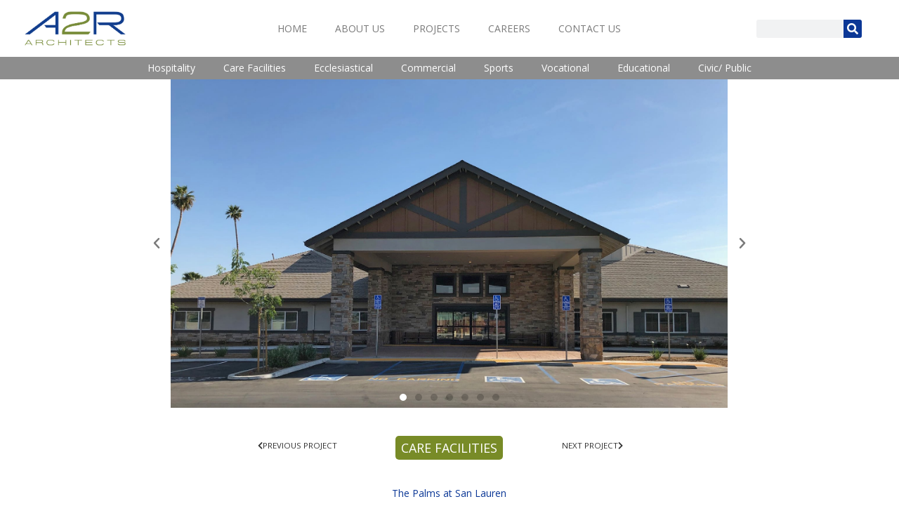

--- FILE ---
content_type: text/css
request_url: https://a2rarch.com/wp-content/uploads/elementor/css/post-6613.css?ver=1766270047
body_size: 104
content:
.elementor-kit-6613{--e-global-color-primary:#FFFFFF;--e-global-color-secondary:#0B3796;--e-global-color-text:#333333;--e-global-color-accent:#595959;--e-global-color-4df3ed5b:#6EC1E4;--e-global-color-49cec13b:#7A7A7A;--e-global-color-191fc349:#61CE70;--e-global-color-23c0e449:#23A455;--e-global-color-505ab7ae:#000;--e-global-color-55a90e1a:#FFF;--e-global-typography-primary-font-weight:500;--e-global-typography-secondary-font-weight:300;--e-global-typography-text-font-weight:300;--e-global-typography-accent-font-weight:500;}.elementor-kit-6613 e-page-transition{background-color:#FFBC7D;}.elementor-section.elementor-section-boxed > .elementor-container{max-width:1900px;}.e-con{--container-max-width:1900px;}.elementor-widget:not(:last-child){margin-block-end:10px;}.elementor-element{--widgets-spacing:10px 10px;--widgets-spacing-row:10px;--widgets-spacing-column:10px;}{}h1.entry-title{display:var(--page-title-display);}@media(max-width:1024px){.elementor-section.elementor-section-boxed > .elementor-container{max-width:1024px;}.e-con{--container-max-width:1024px;}}@media(max-width:767px){.elementor-section.elementor-section-boxed > .elementor-container{max-width:767px;}.e-con{--container-max-width:767px;}}

--- FILE ---
content_type: text/css
request_url: https://a2rarch.com/wp-content/uploads/elementor/css/post-4569.css?ver=1766279174
body_size: 1971
content:
.elementor-4569 .elementor-element.elementor-element-a79522d > .elementor-container > .elementor-column > .elementor-widget-wrap{align-content:center;align-items:center;}.elementor-4569 .elementor-element.elementor-element-a79522d:not(.elementor-motion-effects-element-type-background), .elementor-4569 .elementor-element.elementor-element-a79522d > .elementor-motion-effects-container > .elementor-motion-effects-layer{background-color:#ffffff;}.elementor-4569 .elementor-element.elementor-element-a79522d{transition:background 0.3s, border 0.3s, border-radius 0.3s, box-shadow 0.3s;margin-top:0px;margin-bottom:0px;padding:0px 0px 0px 0px;}.elementor-4569 .elementor-element.elementor-element-a79522d > .elementor-background-overlay{transition:background 0.3s, border-radius 0.3s, opacity 0.3s;}.elementor-bc-flex-widget .elementor-4569 .elementor-element.elementor-element-1bad31e.elementor-column .elementor-widget-wrap{align-items:center;}.elementor-4569 .elementor-element.elementor-element-1bad31e.elementor-column.elementor-element[data-element_type="column"] > .elementor-widget-wrap.elementor-element-populated{align-content:center;align-items:center;}.elementor-4569 .elementor-element.elementor-element-1bad31e.elementor-column > .elementor-widget-wrap{justify-content:center;}.elementor-4569 .elementor-element.elementor-element-1bad31e > .elementor-widget-wrap > .elementor-widget:not(.elementor-widget__width-auto):not(.elementor-widget__width-initial):not(:last-child):not(.elementor-absolute){margin-bottom:0px;}.elementor-4569 .elementor-element.elementor-element-1bad31e > .elementor-element-populated{text-align:center;margin:0px 0px 0px 0px;--e-column-margin-right:0px;--e-column-margin-left:0px;padding:0px 0px 0px 0px;}.elementor-4569 .elementor-element.elementor-element-4b54eab > .elementor-container > .elementor-column > .elementor-widget-wrap{align-content:center;align-items:center;}.elementor-4569 .elementor-element.elementor-element-4b54eab{margin-top:0px;margin-bottom:0px;padding:05px 0px 05px 0px;}.elementor-widget-image .widget-image-caption{color:var( --e-global-color-text );font-weight:var( --e-global-typography-text-font-weight );}.elementor-widget-global .elementor-nav-menu .elementor-item{font-weight:var( --e-global-typography-primary-font-weight );}.elementor-widget-global .elementor-nav-menu--main .elementor-item{color:var( --e-global-color-text );fill:var( --e-global-color-text );}.elementor-widget-global .elementor-nav-menu--main .elementor-item:hover,
					.elementor-widget-global .elementor-nav-menu--main .elementor-item.elementor-item-active,
					.elementor-widget-global .elementor-nav-menu--main .elementor-item.highlighted,
					.elementor-widget-global .elementor-nav-menu--main .elementor-item:focus{color:var( --e-global-color-accent );fill:var( --e-global-color-accent );}.elementor-widget-global .elementor-nav-menu--main:not(.e--pointer-framed) .elementor-item:before,
					.elementor-widget-global .elementor-nav-menu--main:not(.e--pointer-framed) .elementor-item:after{background-color:var( --e-global-color-accent );}.elementor-widget-global .e--pointer-framed .elementor-item:before,
					.elementor-widget-global .e--pointer-framed .elementor-item:after{border-color:var( --e-global-color-accent );}.elementor-widget-global{--e-nav-menu-divider-color:var( --e-global-color-text );font-weight:var( --e-global-typography-text-font-weight );color:var( --e-global-color-text );}.elementor-widget-global .elementor-nav-menu--dropdown .elementor-item, .elementor-widget-global .elementor-nav-menu--dropdown  .elementor-sub-item{font-weight:var( --e-global-typography-accent-font-weight );}.elementor-4569 .elementor-element.elementor-global-4400 > .elementor-widget-container{padding:0px 0px 0px 0px;}.elementor-4569 .elementor-element.elementor-global-4400 .elementor-menu-toggle{margin:0 auto;background-color:#ffffff;}.elementor-4569 .elementor-element.elementor-global-4400 .elementor-nav-menu .elementor-item{font-weight:normal;}.elementor-4569 .elementor-element.elementor-global-4400 .elementor-nav-menu--main .elementor-item{color:#7a7a7a;fill:#7a7a7a;}.elementor-4569 .elementor-element.elementor-global-4400 .elementor-nav-menu--main .elementor-item.elementor-item-active{color:#0b3796;}.elementor-4569 .elementor-element.elementor-global-4400 .elementor-nav-menu--dropdown a, .elementor-4569 .elementor-element.elementor-global-4400 .elementor-menu-toggle{color:#ffffff;fill:#ffffff;}.elementor-4569 .elementor-element.elementor-global-4400 .elementor-nav-menu--dropdown{background-color:#8d8d8d;}.elementor-4569 .elementor-element.elementor-global-4400 .elementor-nav-menu--dropdown a.elementor-item-active{color:#7a7a7a;background-color:#ffffff;}.elementor-4569 .elementor-element.elementor-global-4400 .elementor-nav-menu--dropdown a{padding-left:100px;padding-right:100px;}.elementor-4569 .elementor-element.elementor-global-4400 div.elementor-menu-toggle{color:#7a7a7a;}.elementor-4569 .elementor-element.elementor-global-4400 div.elementor-menu-toggle svg{fill:#7a7a7a;}.elementor-bc-flex-widget .elementor-4569 .elementor-element.elementor-element-c569715.elementor-column .elementor-widget-wrap{align-items:center;}.elementor-4569 .elementor-element.elementor-element-c569715.elementor-column.elementor-element[data-element_type="column"] > .elementor-widget-wrap.elementor-element-populated{align-content:center;align-items:center;}.elementor-4569 .elementor-element.elementor-element-c569715.elementor-column > .elementor-widget-wrap{justify-content:center;}.elementor-widget-search-form input[type="search"].elementor-search-form__input{font-weight:var( --e-global-typography-text-font-weight );}.elementor-widget-search-form .elementor-search-form__input,
					.elementor-widget-search-form .elementor-search-form__icon,
					.elementor-widget-search-form .elementor-lightbox .dialog-lightbox-close-button,
					.elementor-widget-search-form .elementor-lightbox .dialog-lightbox-close-button:hover,
					.elementor-widget-search-form.elementor-search-form--skin-full_screen input[type="search"].elementor-search-form__input{color:var( --e-global-color-text );fill:var( --e-global-color-text );}.elementor-widget-search-form .elementor-search-form__submit{font-weight:var( --e-global-typography-text-font-weight );background-color:var( --e-global-color-secondary );}.elementor-4569 .elementor-element.elementor-element-ce50fe7 > .elementor-widget-container{padding:00% 022% 00% 0%;}.elementor-4569 .elementor-element.elementor-element-ce50fe7 .elementor-search-form__container{min-height:26px;}.elementor-4569 .elementor-element.elementor-element-ce50fe7 .elementor-search-form__submit{min-width:26px;}body:not(.rtl) .elementor-4569 .elementor-element.elementor-element-ce50fe7 .elementor-search-form__icon{padding-left:calc(26px / 3);}body.rtl .elementor-4569 .elementor-element.elementor-element-ce50fe7 .elementor-search-form__icon{padding-right:calc(26px / 3);}.elementor-4569 .elementor-element.elementor-element-ce50fe7 .elementor-search-form__input, .elementor-4569 .elementor-element.elementor-element-ce50fe7.elementor-search-form--button-type-text .elementor-search-form__submit{padding-left:calc(26px / 3);padding-right:calc(26px / 3);}.elementor-4569 .elementor-element.elementor-element-ce50fe7 .elementor-search-form__input,
					.elementor-4569 .elementor-element.elementor-element-ce50fe7 .elementor-search-form__icon,
					.elementor-4569 .elementor-element.elementor-element-ce50fe7 .elementor-lightbox .dialog-lightbox-close-button,
					.elementor-4569 .elementor-element.elementor-element-ce50fe7 .elementor-lightbox .dialog-lightbox-close-button:hover,
					.elementor-4569 .elementor-element.elementor-element-ce50fe7.elementor-search-form--skin-full_screen input[type="search"].elementor-search-form__input{color:#7a7a7a;fill:#7a7a7a;}.elementor-4569 .elementor-element.elementor-element-ce50fe7:not(.elementor-search-form--skin-full_screen) .elementor-search-form__container{border-radius:3px;}.elementor-4569 .elementor-element.elementor-element-ce50fe7.elementor-search-form--skin-full_screen input[type="search"].elementor-search-form__input{border-radius:3px;}.elementor-4569 .elementor-element.elementor-global-4403{width:100%;max-width:100%;}.elementor-4569 .elementor-element.elementor-global-4403 > .elementor-widget-container{background-color:#8D8D8D;margin:0px 0px 0px 0px;padding:0px 0px 0px 0px;}.elementor-4569 .elementor-element.elementor-global-4403 .elementor-menu-toggle{margin:0 auto;background-color:#8D8D8D;}.elementor-4569 .elementor-element.elementor-global-4403 .elementor-nav-menu--main .elementor-item{color:#ffffff;fill:#ffffff;padding-left:20px;padding-right:20px;padding-top:6px;padding-bottom:6px;}.elementor-4569 .elementor-element.elementor-global-4403 .elementor-nav-menu--main .elementor-item:hover,
					.elementor-4569 .elementor-element.elementor-global-4403 .elementor-nav-menu--main .elementor-item.elementor-item-active,
					.elementor-4569 .elementor-element.elementor-global-4403 .elementor-nav-menu--main .elementor-item.highlighted,
					.elementor-4569 .elementor-element.elementor-global-4403 .elementor-nav-menu--main .elementor-item:focus{color:#ffffff;fill:#ffffff;}.elementor-4569 .elementor-element.elementor-global-4403 .elementor-nav-menu--main:not(.e--pointer-framed) .elementor-item:before,
					.elementor-4569 .elementor-element.elementor-global-4403 .elementor-nav-menu--main:not(.e--pointer-framed) .elementor-item:after{background-color:#ffffff;}.elementor-4569 .elementor-element.elementor-global-4403 .e--pointer-framed .elementor-item:before,
					.elementor-4569 .elementor-element.elementor-global-4403 .e--pointer-framed .elementor-item:after{border-color:#ffffff;}.elementor-4569 .elementor-element.elementor-global-4403 .elementor-nav-menu--main .elementor-item.elementor-item-active{color:#ffffff;}.elementor-4569 .elementor-element.elementor-global-4403 .elementor-nav-menu--main:not(.e--pointer-framed) .elementor-item.elementor-item-active:before,
					.elementor-4569 .elementor-element.elementor-global-4403 .elementor-nav-menu--main:not(.e--pointer-framed) .elementor-item.elementor-item-active:after{background-color:#ffffff;}.elementor-4569 .elementor-element.elementor-global-4403 .e--pointer-framed .elementor-item.elementor-item-active:before,
					.elementor-4569 .elementor-element.elementor-global-4403 .e--pointer-framed .elementor-item.elementor-item-active:after{border-color:#ffffff;}.elementor-4569 .elementor-element.elementor-global-4403 .e--pointer-framed .elementor-item:before{border-width:1px;}.elementor-4569 .elementor-element.elementor-global-4403 .e--pointer-framed.e--animation-draw .elementor-item:before{border-width:0 0 1px 1px;}.elementor-4569 .elementor-element.elementor-global-4403 .e--pointer-framed.e--animation-draw .elementor-item:after{border-width:1px 1px 0 0;}.elementor-4569 .elementor-element.elementor-global-4403 .e--pointer-framed.e--animation-corners .elementor-item:before{border-width:1px 0 0 1px;}.elementor-4569 .elementor-element.elementor-global-4403 .e--pointer-framed.e--animation-corners .elementor-item:after{border-width:0 1px 1px 0;}.elementor-4569 .elementor-element.elementor-global-4403 .e--pointer-underline .elementor-item:after,
					 .elementor-4569 .elementor-element.elementor-global-4403 .e--pointer-overline .elementor-item:before,
					 .elementor-4569 .elementor-element.elementor-global-4403 .e--pointer-double-line .elementor-item:before,
					 .elementor-4569 .elementor-element.elementor-global-4403 .e--pointer-double-line .elementor-item:after{height:1px;}.elementor-widget-slides .elementor-slide-heading{font-weight:var( --e-global-typography-primary-font-weight );}.elementor-widget-slides .elementor-slide-description{font-weight:var( --e-global-typography-secondary-font-weight );}.elementor-widget-slides .elementor-slide-button{font-weight:var( --e-global-typography-accent-font-weight );}.elementor-4569 .elementor-element.elementor-element-7856b16 .elementor-repeater-item-9bd5a3e .swiper-slide-bg{background-color:#ffffff;background-image:url(https://a2rarch.com/wp-content/uploads/2019/12/Palms-Exterior.jpg);background-size:cover;}.elementor-4569 .elementor-element.elementor-element-7856b16 .elementor-repeater-item-a2f6bc9 .swiper-slide-bg{background-color:#ffffff;background-image:url(https://a2rarch.com/wp-content/uploads/2019/12/Palms-Bucks.jpg);background-size:cover;}.elementor-4569 .elementor-element.elementor-element-7856b16 .elementor-repeater-item-845017b .swiper-slide-bg{background-color:#ffffff;background-image:url(https://a2rarch.com/wp-content/uploads/2019/12/Palms-Buffet.jpg);background-size:cover;}.elementor-4569 .elementor-element.elementor-element-7856b16 .elementor-repeater-item-ca7d8d5 .swiper-slide-bg{background-color:#ffffff;background-image:url(https://a2rarch.com/wp-content/uploads/2019/12/Palms-Hallway.jpg);background-size:cover;}.elementor-4569 .elementor-element.elementor-element-7856b16 .elementor-repeater-item-fe7dd4c .swiper-slide-bg{background-color:#ffffff;background-image:url(https://a2rarch.com/wp-content/uploads/2019/12/Palms-Lobby.jpg);background-size:cover;}.elementor-4569 .elementor-element.elementor-element-7856b16 .elementor-repeater-item-45bec96 .swiper-slide-bg{background-color:#bbbbbb;background-image:url(https://a2rarch.com/wp-content/uploads/2019/12/ThePalmsExterior.jpg);background-size:cover;}.elementor-4569 .elementor-element.elementor-element-7856b16 .elementor-repeater-item-fcb9926 .swiper-slide-bg{background-color:#bbbbbb;background-image:url(https://a2rarch.com/wp-content/uploads/2019/12/ThePalmsSideView.jpg);background-size:cover;}.elementor-4569 .elementor-element.elementor-element-7856b16 .swiper-slide{transition-duration:calc(5000ms*1.2);height:65vh;}.elementor-4569 .elementor-element.elementor-element-7856b16 > .elementor-widget-container{margin:0px 0px 0px 0px;padding:0px 0px 0px 0px;}.elementor-4569 .elementor-element.elementor-element-7856b16 .swiper-slide-contents{max-width:66%;}.elementor-4569 .elementor-element.elementor-element-7856b16 .swiper-slide-inner{padding:0px 080px 070px 0px;text-align:right;}.elementor-4569 .elementor-element.elementor-element-7856b16 .elementor-slide-heading{color:#ffffff;}.elementor-4569 .elementor-element.elementor-element-7856b16 .elementor-swiper-button{font-size:20px;color:#7a7a7a;}.elementor-4569 .elementor-element.elementor-element-7856b16 .elementor-swiper-button svg{fill:#7a7a7a;}.elementor-4569 .elementor-element.elementor-element-7856b16 .swiper-pagination-bullet{height:10px;width:10px;}.elementor-4569 .elementor-element.elementor-element-7856b16 .swiper-horizontal .swiper-pagination-progressbar{height:10px;}.elementor-4569 .elementor-element.elementor-element-7856b16 .swiper-pagination-fraction{font-size:10px;}.elementor-4569 .elementor-element.elementor-element-7856b16 .swiper-pagination-bullet-active{background-color:#ffffff;}.elementor-4569 .elementor-element.elementor-element-433f47e{margin-top:0px;margin-bottom:0px;padding:0px 0px 0px 0px;}.elementor-bc-flex-widget .elementor-4569 .elementor-element.elementor-element-417a937.elementor-column .elementor-widget-wrap{align-items:flex-start;}.elementor-4569 .elementor-element.elementor-element-417a937.elementor-column.elementor-element[data-element_type="column"] > .elementor-widget-wrap.elementor-element-populated{align-content:flex-start;align-items:flex-start;}.elementor-4569 .elementor-element.elementor-element-417a937 > .elementor-element-populated{padding:0px 0px 0px 0px;}.elementor-4569 .elementor-element.elementor-element-90005bf{margin-top:030px;margin-bottom:010px;}.elementor-widget-button .elementor-button{background-color:var( --e-global-color-accent );font-weight:var( --e-global-typography-accent-font-weight );}.elementor-4569 .elementor-element.elementor-element-e2856ee .elementor-button{background-color:#ffffff;font-size:11.5px;fill:#333333;color:#333333;padding:8px 8px 8px 8px;}.elementor-4569 .elementor-element.elementor-element-e2856ee .elementor-button:hover, .elementor-4569 .elementor-element.elementor-element-e2856ee .elementor-button:focus{background-color:#788b27;color:#ffffff;}.elementor-4569 .elementor-element.elementor-element-e2856ee .elementor-button-content-wrapper{flex-direction:row;}.elementor-4569 .elementor-element.elementor-element-e2856ee .elementor-button:hover svg, .elementor-4569 .elementor-element.elementor-element-e2856ee .elementor-button:focus svg{fill:#ffffff;}.elementor-4569 .elementor-element.elementor-element-3eeaf02 .elementor-button{background-color:#788b27;border-style:solid;border-color:#ffffff;padding:8px 8px 8px 8px;}.elementor-4569 .elementor-element.elementor-element-6992976 .elementor-button{background-color:#ffffff;font-size:11.5px;fill:#333333;color:#333333;padding:8px 8px 8px 8px;}.elementor-4569 .elementor-element.elementor-element-6992976 .elementor-button:hover, .elementor-4569 .elementor-element.elementor-element-6992976 .elementor-button:focus{background-color:#788b27;color:#ffffff;}.elementor-4569 .elementor-element.elementor-element-6992976 .elementor-button-content-wrapper{flex-direction:row-reverse;}.elementor-4569 .elementor-element.elementor-element-6992976 .elementor-button:hover svg, .elementor-4569 .elementor-element.elementor-element-6992976 .elementor-button:focus svg{fill:#ffffff;}.elementor-4569 .elementor-element.elementor-element-f930997{--spacer-size:1px;}.elementor-widget-heading .elementor-heading-title{font-weight:var( --e-global-typography-primary-font-weight );color:var( --e-global-color-primary );}.elementor-4569 .elementor-element.elementor-element-2df3d6b > .elementor-widget-container{margin:010px 0px 0px 0px;}.elementor-4569 .elementor-element.elementor-element-2df3d6b{text-align:center;}.elementor-4569 .elementor-element.elementor-element-2df3d6b .elementor-heading-title{color:#0b3796;}.elementor-4569 .elementor-element.elementor-element-6ffae6c{text-align:center;}.elementor-4569 .elementor-element.elementor-element-6ffae6c .elementor-heading-title{color:#0b3796;}.elementor-4569 .elementor-element.elementor-element-06a5abf > .elementor-widget-container{margin:05px 0px 015px 0px;}.elementor-4569 .elementor-element.elementor-element-06a5abf{text-align:center;}.elementor-4569 .elementor-element.elementor-element-06a5abf .elementor-heading-title{font-weight:bold;color:#0b3796;}.elementor-widget-text-editor{font-weight:var( --e-global-typography-text-font-weight );color:var( --e-global-color-text );}.elementor-widget-text-editor.elementor-drop-cap-view-stacked .elementor-drop-cap{background-color:var( --e-global-color-primary );}.elementor-widget-text-editor.elementor-drop-cap-view-framed .elementor-drop-cap, .elementor-widget-text-editor.elementor-drop-cap-view-default .elementor-drop-cap{color:var( --e-global-color-primary );border-color:var( --e-global-color-primary );}.elementor-4569 .elementor-element.elementor-element-12db2e0 > .elementor-widget-container{margin:0% 016% 0% 016%;padding:0px 0px 0px 0px;}.elementor-4569 .elementor-element.elementor-element-cf399a1{--spacer-size:30px;}.elementor-4569 .elementor-element.elementor-element-369bda3{border-style:solid;border-width:01px 0px 0px 0px;border-color:#aaaaaa;margin-top:040px;margin-bottom:10px;}.elementor-widget-global.elementor-drop-cap-view-stacked .elementor-drop-cap{background-color:var( --e-global-color-primary );}.elementor-widget-global.elementor-drop-cap-view-framed .elementor-drop-cap, .elementor-widget-global.elementor-drop-cap-view-default .elementor-drop-cap{color:var( --e-global-color-primary );border-color:var( --e-global-color-primary );}.elementor-4569 .elementor-element.elementor-global-4439 > .elementor-widget-container{margin:0% 0% 0% 0%;padding:0px 0px 0px 0px;}.elementor-4569 .elementor-element.elementor-global-4439{text-align:center;}body.elementor-page-4569:not(.elementor-motion-effects-element-type-background), body.elementor-page-4569 > .elementor-motion-effects-container > .elementor-motion-effects-layer{background-color:#ffffff;}@media(max-width:1024px){.elementor-4569 .elementor-element.elementor-element-ce50fe7 > .elementor-widget-container{padding:0px 0px 0px 0px;}.elementor-4569 .elementor-element.elementor-element-7856b16 .swiper-slide{height:375px;}.elementor-4569 .elementor-element.elementor-element-e2856ee .elementor-button{font-size:11.5px;}.elementor-4569 .elementor-element.elementor-element-6992976 .elementor-button{font-size:11.5px;}}@media(max-width:767px){.elementor-4569 .elementor-element.elementor-global-4400 .elementor-nav-menu--dropdown a{padding-top:20px;padding-bottom:20px;}.elementor-4569 .elementor-element.elementor-element-ce50fe7 > .elementor-widget-container{padding:0px 0px 0px 0px;}.elementor-4569 .elementor-element.elementor-element-7856b16 .swiper-slide{height:200px;}.elementor-4569 .elementor-element.elementor-element-e2856ee .elementor-button{font-size:10px;}.elementor-4569 .elementor-element.elementor-element-3eeaf02 .elementor-button{font-size:12px;padding:20px 20px 20px 20px;}.elementor-4569 .elementor-element.elementor-element-6992976 .elementor-button{font-size:10px;padding:20px 20px 20px 20px;}}

--- FILE ---
content_type: text/plain
request_url: https://www.google-analytics.com/j/collect?v=1&_v=j102&a=962756094&t=pageview&_s=1&dl=https%3A%2F%2Fa2rarch.com%2Fthe-palms%2F&ul=en-us%40posix&dt=The%20Palms%20%E2%80%94%20A2R%20Architects&sr=1280x720&vp=1280x720&_u=IEBAAEABAAAAACAAI~&jid=1540684638&gjid=826982312&cid=62553247.1768976553&tid=UA-165574799-1&_gid=1171834506.1768976553&_r=1&_slc=1&z=457660180
body_size: -449
content:
2,cG-S3XCD1Y659